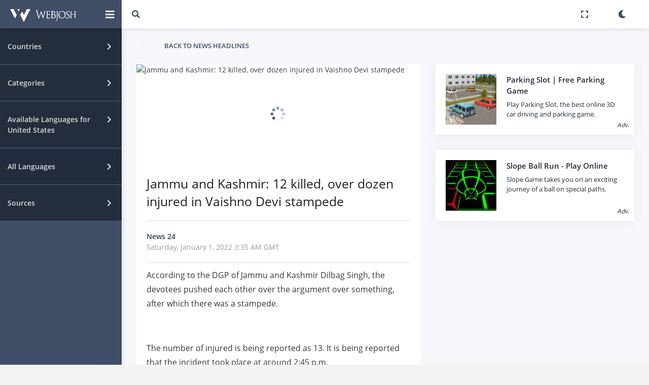

--- FILE ---
content_type: text/html; charset=UTF-8
request_url: https://www.webjosh.com/article/jammu-and-kashmir-12-killed-over-dozen-injured-in-vaishno-devi-stampede-1641008107-558
body_size: 10791
content:
<!DOCTYPE html><html lang="en"><head><script async src="https://pagead2.googlesyndication.com/pagead/js/adsbygoogle.js?client=ca-pub-5899773331225818"
     crossorigin="anonymous"></script><!-- Global site tag (gtag.js) - Google Analytics -->
<script async src="https://www.googletagmanager.com/gtag/js?id=G-GRF80K5K75"></script><script>
window.dataLayer = window.dataLayer || [];
function gtag(){dataLayer.push(arguments);}
gtag('js', new Date());
gtag('config', 'G-GRF80K5K75');</script><title>Jammu and Kashmir: 12 killed, over dozen injured in Vaishno Devi stampede</title>
<!--[if lt IE 10]>
<script src="https://oss.maxcdn.com/libs/html5shiv/3.7.0/html5shiv.js"></script>
<script src="https://oss.maxcdn.com/libs/respond.js/1.4.2/respond.min.js"></script>
<![endif]-->
<meta http-equiv="refresh" content="3600"><meta charset="utf-8"><meta name="viewport" content="width=device-width, initial-scale=1.0, user-scalable=0, minimal-ui"><meta http-equiv="X-UA-Compatible" content="IE=edge"><meta name="description" content="According to the DGP of Jammu and Kashmir Dilbag Singh, the devotees pushed each other over the argument over something, after which there was a stampede."><meta name="keywords" content="Up-to-date news, news headlines, Top breaking news from News 24"><link rel="stylesheet" type="text/css" href="/min/?g=css&ver=a71z"><link rel="image_src" href="https://media.news24online.com/static_dev/static_root/media/2022/01/01/39938d77-5628-41e3-bfa9-f66c5d5265fa.webp"><meta property="og:url" class="meta-url" content="https://www.webjosh.com/article/jammu-and-kashmir-12-killed-over-dozen-injured-in-vaishno-devi-stampede-1641008107-558"><meta property="og:type" content="website"><meta property="og:image" content="https://media.news24online.com/static_dev/static_root/media/2022/01/01/39938d77-5628-41e3-bfa9-f66c5d5265fa.webp"><meta property="og:title" content="Jammu and Kashmir: 12 killed, over dozen injured in Vaishno Devi stampede"><meta property="og:site_name" content="Webjosh"><meta property="og:description" content="According to the DGP of Jammu and Kashmir Dilbag Singh, the devotees pushed each other over the argument over something, after which there was a stampede."><meta name="twitter:image" content="https://media.news24online.com/static_dev/static_root/media/2022/01/01/39938d77-5628-41e3-bfa9-f66c5d5265fa.webp"><meta name="twitter:card" content="summary_large_image"><meta name="twitter:url" class="meta-url" content="https://www.webjosh.com/article/jammu-and-kashmir-12-killed-over-dozen-injured-in-vaishno-devi-stampede-1641008107-558"><meta name="twitter:title" content="Jammu and Kashmir: 12 killed, over dozen injured in Vaishno Devi stampede"><meta name="twitter:description" content="According to the DGP of Jammu and Kashmir Dilbag Singh, the devotees pushed each other over the argument over something, after which there was a stampede."><link rel="shortcut icon" href="https://www.webjosh.com/assets/img/favico/favicon.ico" type="image/x-icon"><link rel="icon" href="https://www.webjosh.com/assets/img/favico/favicon-16x16.png" sizes="16x16" type="image/png"><link rel="icon" href="https://www.webjosh.com/assets/img/favico/favicon-36x36.png" sizes="32x32"><link rel="icon" href="https://www.webjosh.com/assets/img/favico/favicon-48x48.png" sizes="48x48"><link rel="icon" href="https://www.webjosh.com/assets/img/favico/favicon-72x72.png" sizes="72x72"><link rel="icon" href="https://www.webjosh.com/assets/img/favico/favicon-96x96.png" sizes="96x96"><link rel="icon" href="https://www.webjosh.com/assets/img/favico/favicon-144x144.png" sizes="144x144"><link rel="apple-touch-icon" href="https://www.webjosh.com/assets/img/favico/apple-icon-152x152.png"><link rel="apple-touch-icon" sizes="180x180" href="https://www.webjosh.com/assets/img/favico/apple-icon-180x180.png"><meta property="og:logo" content="https://www.webjosh.com/assets/img/favico/favicon-192x192.png" size="192x192"><meta name="apple-mobile-web-app-capable" content="yes"><meta name="apple-mobile-web-app-status-bar-style" content="black"><script type="text/javascript">var currentpagedetails = {is_home_page:0,country_geoid: "6252001",user_country:"US"}</script></head><body class="readnewsmainpage "><div class="theme-loader"><div class="ball-scale"><div class='contain'><div class="ring"><div class="frame"></div></div><div class="ring"><div class="frame"></div></div><div class="ring"><div class="frame"></div></div><div class="ring"><div class="frame"></div></div><div class="ring"><div class="frame"></div></div><div class="ring"><div class="frame"></div></div><div class="ring"><div class="frame"></div></div><div class="ring"><div class="frame"></div></div><div class="ring"><div class="frame"></div></div><div class="ring"><div class="frame"></div></div></div></div></div><div id="pcoded" class="pcoded"><div class="settingOverlayMN settingOverlay_country md-modal md-effect-12" id="modal-country"><div class="md-content"><div class="main-body"><div class="page-wrapper"><div class="eachSettingBlock"><div class="page-header"><div class="row align-items-end"><div class="col-lg-8"><div class="page-header-title"><div class="d-inline"><h4>Primary Country (Mandatory)</h4></div></div></div></div></div><div class="page-body"><div class="row"><div class="col-sm-12"><div class="card"><div class="card-block"><div class="mnStng_container"><select class="js-example-basic-single col-sm-12 form-control form-control-primary primary_country_selector"><option data-selectcountrygeonameid='1269750' value='IN'>India</option><option data-selectcountrygeonameid='6252001' value='US' selected>United States</option><option data-selectcountrygeonameid='289688' value='QA'>Qatar</option><option data-selectcountrygeonameid='2921044' value='DE'>Germany</option><option data-selectcountrygeonameid='1814991' value='CN'>China</option><option data-selectcountrygeonameid='6251999' value='CA'>Canada</option><option data-selectcountrygeonameid='0' value='WR'>World</option></select></div></div></div></div></div></div></div><div class="eachSettingBlock"><div class="page-header"><div class="row align-items-end"><div class="col-lg-8"><div class="page-header-title"><div class="d-inline"><h4>Other Country (Optional)</h4></div></div></div></div></div><div class="page-body"><div class="row"><div class="col-sm-12"><div class="card"><div class="card-block"><div class="otherSettingContainer"><div class="row"><div class="echOSHolder echCountryID-1269750 col-sm-12 col-md-6 col-lg-6 col-xl-3"><div class="checkbox-fade fade-in-default"><label><span class="flag_selector flag-icon-background flag-icon-in"></span><input type="checkbox" data-checkboxcountrygeonameid="1269750" value="India" ><span class="cr"><i class="cr-icon fas fa-check"></i></span><span class="osc_text">India</span></label></div></div><div class="echOSHolder echCountryID-6252001 col-sm-12 col-md-6 col-lg-6 col-xl-3"><div class="checkbox-fade fade-in-default"><label><span class="flag_selector flag-icon-background flag-icon-us"></span><input type="checkbox" data-checkboxcountrygeonameid="6252001" value="United States" ><span class="cr"><i class="cr-icon fas fa-check"></i></span><span class="osc_text">United States</span></label></div></div><div class="echOSHolder echCountryID-289688 col-sm-12 col-md-6 col-lg-6 col-xl-3"><div class="checkbox-fade fade-in-default"><label><span class="flag_selector flag-icon-background flag-icon-qa"></span><input type="checkbox" data-checkboxcountrygeonameid="289688" value="Qatar" ><span class="cr"><i class="cr-icon fas fa-check"></i></span><span class="osc_text">Qatar</span></label></div></div><div class="echOSHolder echCountryID-2921044 col-sm-12 col-md-6 col-lg-6 col-xl-3"><div class="checkbox-fade fade-in-default"><label><span class="flag_selector flag-icon-background flag-icon-de"></span><input type="checkbox" data-checkboxcountrygeonameid="2921044" value="Germany" ><span class="cr"><i class="cr-icon fas fa-check"></i></span><span class="osc_text">Germany</span></label></div></div><div class="echOSHolder echCountryID-1814991 col-sm-12 col-md-6 col-lg-6 col-xl-3"><div class="checkbox-fade fade-in-default"><label><span class="flag_selector flag-icon-background flag-icon-cn"></span><input type="checkbox" data-checkboxcountrygeonameid="1814991" value="China" ><span class="cr"><i class="cr-icon fas fa-check"></i></span><span class="osc_text">China</span></label></div></div><div class="echOSHolder echCountryID-6251999 col-sm-12 col-md-6 col-lg-6 col-xl-3"><div class="checkbox-fade fade-in-default"><label><span class="flag_selector flag-icon-background flag-icon-ca"></span><input type="checkbox" data-checkboxcountrygeonameid="6251999" value="Canada" ><span class="cr"><i class="cr-icon fas fa-check"></i></span><span class="osc_text">Canada</span></label></div></div><div class="echOSHolder echCountryID-0 col-sm-12 col-md-6 col-lg-6 col-xl-3"><div class="checkbox-fade fade-in-default"><label><span class="flag_selector flag-icon-background flag-icon-wr"></span><input type="checkbox" data-checkboxcountrygeonameid="0" value="World"  checked><span class="cr"><i class="cr-icon fas fa-check"></i></span><span class="osc_text">World</span></label></div></div></div></div></div></div></div></div></div></div></div></div><div class="modal-footer"><button type="button" class="btn btn-primary waves-effect setdefaultcountries">Save changes</button><button type="button" class="btn btn-default waves-effect md-close" data-dismiss="modal">Cancel</button></div></div></div><div class="md-overlay"></div><div class="settingOverlayMN settingOverlay_language md-modal md-effect-12" id="modal-language"><div class="md-content"><div class="main-body"><div class="page-wrapper"><div class="eachSettingBlock stnglngfor_primary setlangcountryid-US" data-thiscountrygeoid="6252001"><div class="page-header"><div class="row align-items-end"><div class="col"><div class="page-header-title"><div class="d-inline"><h4><span class="flag_selector flag-icon-background flag-icon-us"></span> Set News Language for United States</h4></div></div></div></div></div><div class="page-body"><div class="row"><div class="col-sm-12"><div class="card"><div class="card-block"><div class="sub-title">Primary Language (Mandatory)</div><div class="mnStng_container"><select class="js-example-basic-single col-sm-12 form-control form-control-primary primary_lang_selector"><option data-selectlangid='1'  selected>English</option></select></div><div class="sub-title p-t-30">Other Language[s] (Optional)</div><div class="otherSettingContainer"><div class="row"><div class="f-14 p-l-15">No other language available</div></div></div></div></div></div></div></div></div><div class="eachSettingBlock stnglngfor_other setlangcountryid-WR" data-thiscountrygeoid="0"><div class="page-header"><div class="row align-items-end"><div class="col"><div class="page-header-title"><div class="d-inline"><h4><span class="flag_selector flag-icon-background flag-icon-wr"></span>Set News Language for World</h4></div></div></div></div></div><div class="page-body"><div class="row"><div class="col-sm-12"><div class="card"><div class="card-block"><div class="sub-title">Primary Language (Mandatory)</div><div class="mnStng_container"><select class="js-example-basic-single col-sm-12 form-control form-control-primary primary_lang_selector"><option data-selectlangid='1'  selected>English</option><option data-selectlangid='2' >हिन्दी</option><option data-selectlangid='3' >العربية</option><option data-selectlangid='4' >Deutsch</option><option data-selectlangid='5' >中文</option><option data-selectlangid='6' >français</option></select></div><div class="sub-title p-t-30">Other Language(s) (Optional)</div><div class="otherSettingContainer"><div class="row"><div class="echSetLangHolder echLangID-1 col-sm-12 col-md-6 col-lg-6 col-xl-3"><div class="checkbox-fade fade-in-default"><label><input type="checkbox" data-checkboxlangid="1" value=""  checked><span class="cr"><i class="cr-icon fas fa-check"></i></span><span class="osc_text">English</span></label></div></div><div class="echSetLangHolder echLangID-2 col-sm-12 col-md-6 col-lg-6 col-xl-3"><div class="checkbox-fade fade-in-default"><label><input type="checkbox" data-checkboxlangid="2" value=""  checked><span class="cr"><i class="cr-icon fas fa-check"></i></span><span class="osc_text">हिन्दी</span></label></div></div><div class="echSetLangHolder echLangID-3 col-sm-12 col-md-6 col-lg-6 col-xl-3"><div class="checkbox-fade fade-in-default"><label><input type="checkbox" data-checkboxlangid="3" value=""  checked><span class="cr"><i class="cr-icon fas fa-check"></i></span><span class="osc_text">العربية</span></label></div></div><div class="echSetLangHolder echLangID-4 col-sm-12 col-md-6 col-lg-6 col-xl-3"><div class="checkbox-fade fade-in-default"><label><input type="checkbox" data-checkboxlangid="4" value=""  checked><span class="cr"><i class="cr-icon fas fa-check"></i></span><span class="osc_text">Deutsch</span></label></div></div><div class="echSetLangHolder echLangID-5 col-sm-12 col-md-6 col-lg-6 col-xl-3"><div class="checkbox-fade fade-in-default"><label><input type="checkbox" data-checkboxlangid="5" value=""  checked><span class="cr"><i class="cr-icon fas fa-check"></i></span><span class="osc_text">中文</span></label></div></div><div class="echSetLangHolder echLangID-6 col-sm-12 col-md-6 col-lg-6 col-xl-3"><div class="checkbox-fade fade-in-default"><label><input type="checkbox" data-checkboxlangid="6" value=""  checked><span class="cr"><i class="cr-icon fas fa-check"></i></span><span class="osc_text">français</span></label></div></div></div></div></div></div></div></div></div></div></div></div><div class="modal-footer"><button type="button" class="btn btn-primary waves-effect setdefaultlanguages">Save changes</button><button type="button" class="btn btn-default waves-effect md-close" data-dismiss="modal">Close</button></div></div></div><div class="md-overlay"></div><div class="settingOverlayMN settingOverlay_source md-modal md-effect-12" id="modal-source"><div class="md-content"><div class="main-body"><div class="page-wrapper"><div class="eachSettingBlock stngsrcfor_primary setsrccountryid-US" data-thiscountrygeoid="6252001"><div class="page-header"><div class="row align-items-end"><div class="col"><div class="page-header-title"><div class="d-inline"><h4><span class="flag_selector flag-icon-background flag-icon-us"></span> Set News Source for United States</h4></div></div></div></div></div><div class="page-body"><div class="row"><div class="col-sm-12"><div class="card"><div class="card-block"><div class="sub-title">Primary Source (Mandatory)</div><div class="mnStng_container"><select class="js-example-basic-single col-sm-12 form-control form-control-primary primary_src_selector"><option data-selectsrcid='3' >CNN</option><option data-selectsrcid='4' >Fox News</option><option data-selectsrcid='6' >Al Jazeera</option><option data-selectsrcid='12' >CBSN</option><option data-selectsrcid='15' >NY Post</option><option data-selectsrcid='16' >Voice of America</option><option data-selectsrcid='21' >The New York Times</option><option data-selectsrcid='25' >HuffPost</option><option data-selectsrcid='27' >ABC News</option><option data-selectsrcid='28' >Newsy</option></select></div><div class="sub-title p-t-30">Other Source[s] (Optional)</div><div class="otherSettingContainer"><div class="row"><div class="echSetSrcHolder echSrcID-3 col-sm-12 col-md-6 col-lg-6 col-xl-3"><div class="checkbox-fade fade-in-default"><label><input type="checkbox" data-checkboxsrcid="3" value=""  checked><span class="cr"><i class="cr-icon fas fa-check"></i></span><span class="osc_text">CNN</span></label></div></div><div class="echSetSrcHolder echSrcID-4 col-sm-12 col-md-6 col-lg-6 col-xl-3"><div class="checkbox-fade fade-in-default"><label><input type="checkbox" data-checkboxsrcid="4" value=""  checked><span class="cr"><i class="cr-icon fas fa-check"></i></span><span class="osc_text">Fox News</span></label></div></div><div class="echSetSrcHolder echSrcID-6 col-sm-12 col-md-6 col-lg-6 col-xl-3"><div class="checkbox-fade fade-in-default"><label><input type="checkbox" data-checkboxsrcid="6" value=""  checked><span class="cr"><i class="cr-icon fas fa-check"></i></span><span class="osc_text">Al Jazeera</span></label></div></div><div class="echSetSrcHolder echSrcID-12 col-sm-12 col-md-6 col-lg-6 col-xl-3"><div class="checkbox-fade fade-in-default"><label><input type="checkbox" data-checkboxsrcid="12" value=""  checked><span class="cr"><i class="cr-icon fas fa-check"></i></span><span class="osc_text">CBSN</span></label></div></div><div class="echSetSrcHolder echSrcID-15 col-sm-12 col-md-6 col-lg-6 col-xl-3"><div class="checkbox-fade fade-in-default"><label><input type="checkbox" data-checkboxsrcid="15" value=""  checked><span class="cr"><i class="cr-icon fas fa-check"></i></span><span class="osc_text">NY Post</span></label></div></div><div class="echSetSrcHolder echSrcID-16 col-sm-12 col-md-6 col-lg-6 col-xl-3"><div class="checkbox-fade fade-in-default"><label><input type="checkbox" data-checkboxsrcid="16" value=""  checked><span class="cr"><i class="cr-icon fas fa-check"></i></span><span class="osc_text">Voice of America</span></label></div></div><div class="echSetSrcHolder echSrcID-21 col-sm-12 col-md-6 col-lg-6 col-xl-3"><div class="checkbox-fade fade-in-default"><label><input type="checkbox" data-checkboxsrcid="21" value=""  checked><span class="cr"><i class="cr-icon fas fa-check"></i></span><span class="osc_text">The New York Times</span></label></div></div><div class="echSetSrcHolder echSrcID-25 col-sm-12 col-md-6 col-lg-6 col-xl-3"><div class="checkbox-fade fade-in-default"><label><input type="checkbox" data-checkboxsrcid="25" value=""  checked><span class="cr"><i class="cr-icon fas fa-check"></i></span><span class="osc_text">HuffPost</span></label></div></div><div class="echSetSrcHolder echSrcID-27 col-sm-12 col-md-6 col-lg-6 col-xl-3"><div class="checkbox-fade fade-in-default"><label><input type="checkbox" data-checkboxsrcid="27" value=""  checked><span class="cr"><i class="cr-icon fas fa-check"></i></span><span class="osc_text">ABC News</span></label></div></div><div class="echSetSrcHolder echSrcID-28 col-sm-12 col-md-6 col-lg-6 col-xl-3"><div class="checkbox-fade fade-in-default"><label><input type="checkbox" data-checkboxsrcid="28" value=""  checked><span class="cr"><i class="cr-icon fas fa-check"></i></span><span class="osc_text">Newsy</span></label></div></div></div></div></div></div></div></div></div></div><div class="eachSettingBlock stngsrcfor_other setsrccountryid-WR" data-thiscountrygeoid="0"><div class="page-header"><div class="row align-items-end"><div class="col"><div class="page-header-title"><div class="d-inline"><h4><span class="flag_selector flag-icon-background flag-icon-wr"></span>Set News Source for World</h4></div></div></div></div></div><div class="page-body"><div class="row"><div class="col-sm-12"><div class="card"><div class="card-block"><div class="sub-title">Primary Source (Mandatory)</div><div class="mnStng_container"><select class="js-example-basic-single col-sm-12 form-control form-control-primary primary_src_selector"><option data-selectsrcid='1' >AajTak</option><option data-selectsrcid='2' >NDTV India</option><option data-selectsrcid='3' >CNN</option><option data-selectsrcid='4' >Fox News</option><option data-selectsrcid='5' >The Hindu</option><option data-selectsrcid='6' >Al Jazeera</option><option data-selectsrcid='7' >Al Jazeera</option><option data-selectsrcid='8' >India Today</option><option data-selectsrcid='9' >Zee News</option><option data-selectsrcid='10' >Al Arab</option><option data-selectsrcid='11' >The Peninsula</option><option data-selectsrcid='12' >CBSN</option><option data-selectsrcid='13' >Gulf Times</option><option data-selectsrcid='14' >NDTV</option><option data-selectsrcid='15' >NY Post</option><option data-selectsrcid='16' >Voice of America</option><option data-selectsrcid='17' >BBC</option><option data-selectsrcid='18' >Al Sharq</option><option data-selectsrcid='19' >Qatar Tribune</option><option data-selectsrcid='20' >The Wire</option><option data-selectsrcid='21' >The New York Times</option><option data-selectsrcid='22' >News18</option><option data-selectsrcid='23' >Al Raya</option><option data-selectsrcid='24' >News 24</option><option data-selectsrcid='25' >HuffPost</option><option data-selectsrcid='26' >The Quint</option><option data-selectsrcid='27' >ABC News</option><option data-selectsrcid='28' >Newsy</option><option data-selectsrcid='29' >ABP News</option><option data-selectsrcid='30' >DW</option><option data-selectsrcid='31' >ZDF</option><option data-selectsrcid='32' >ProSieben</option><option data-selectsrcid='33' >RTL</option><option data-selectsrcid='34' >n-tv</option><option data-selectsrcid='35' >Zee News</option><option data-selectsrcid='36' >Lusail</option><option data-selectsrcid='37' >China Daily</option><option data-selectsrcid='39' >BBC</option><option data-selectsrcid='40' >The New York Times</option><option data-selectsrcid='41' >Voice of America</option><option data-selectsrcid='42' >Beijing Daily</option><option data-selectsrcid='43' >The Epoch Times</option><option data-selectsrcid='44' >Die Welt</option><option data-selectsrcid='45' >Ta Kung Pao</option><option data-selectsrcid='46' >Süddeutsche Zeitung</option><option data-selectsrcid='47' >Frankfurter Rundschau</option><option data-selectsrcid='48' >Xinmin Evening News</option><option data-selectsrcid='50' >News 24</option><option data-selectsrcid='51' >CBC</option><option data-selectsrcid='52' >Radio-Canada</option><option data-selectsrcid='53' >CTV</option><option data-selectsrcid='54' >TVA Nouvelles</option><option data-selectsrcid='55' >Le Journal de Montréal</option><option data-selectsrcid='56' >Global News</option><option data-selectsrcid='57' >BNN Bloomberg</option><option data-selectsrcid='58' >Métro</option></select></div><div class="sub-title p-t-30">Other Source(s) (Optional)</div><div class="otherSettingContainer"><div class="row"><div class="echSetSrcHolder echSrcID-1 col-sm-12 col-md-6 col-lg-6 col-xl-3"><div class="checkbox-fade fade-in-default"><label><input type="checkbox" data-checkboxsrcid="1" value=""  checked><span class="cr"><i class="cr-icon fas fa-check"></i></span><span class="osc_text">AajTak</span></label></div></div><div class="echSetSrcHolder echSrcID-2 col-sm-12 col-md-6 col-lg-6 col-xl-3"><div class="checkbox-fade fade-in-default"><label><input type="checkbox" data-checkboxsrcid="2" value=""  checked><span class="cr"><i class="cr-icon fas fa-check"></i></span><span class="osc_text">NDTV India</span></label></div></div><div class="echSetSrcHolder echSrcID-3 col-sm-12 col-md-6 col-lg-6 col-xl-3"><div class="checkbox-fade fade-in-default"><label><input type="checkbox" data-checkboxsrcid="3" value=""  checked><span class="cr"><i class="cr-icon fas fa-check"></i></span><span class="osc_text">CNN</span></label></div></div><div class="echSetSrcHolder echSrcID-4 col-sm-12 col-md-6 col-lg-6 col-xl-3"><div class="checkbox-fade fade-in-default"><label><input type="checkbox" data-checkboxsrcid="4" value=""  checked><span class="cr"><i class="cr-icon fas fa-check"></i></span><span class="osc_text">Fox News</span></label></div></div><div class="echSetSrcHolder echSrcID-5 col-sm-12 col-md-6 col-lg-6 col-xl-3"><div class="checkbox-fade fade-in-default"><label><input type="checkbox" data-checkboxsrcid="5" value=""  checked><span class="cr"><i class="cr-icon fas fa-check"></i></span><span class="osc_text">The Hindu</span></label></div></div><div class="echSetSrcHolder echSrcID-6 col-sm-12 col-md-6 col-lg-6 col-xl-3"><div class="checkbox-fade fade-in-default"><label><input type="checkbox" data-checkboxsrcid="6" value=""  checked><span class="cr"><i class="cr-icon fas fa-check"></i></span><span class="osc_text">Al Jazeera</span></label></div></div><div class="echSetSrcHolder echSrcID-7 col-sm-12 col-md-6 col-lg-6 col-xl-3"><div class="checkbox-fade fade-in-default"><label><input type="checkbox" data-checkboxsrcid="7" value=""  checked><span class="cr"><i class="cr-icon fas fa-check"></i></span><span class="osc_text">Al Jazeera</span></label></div></div><div class="echSetSrcHolder echSrcID-8 col-sm-12 col-md-6 col-lg-6 col-xl-3"><div class="checkbox-fade fade-in-default"><label><input type="checkbox" data-checkboxsrcid="8" value=""  checked><span class="cr"><i class="cr-icon fas fa-check"></i></span><span class="osc_text">India Today</span></label></div></div><div class="echSetSrcHolder echSrcID-9 col-sm-12 col-md-6 col-lg-6 col-xl-3"><div class="checkbox-fade fade-in-default"><label><input type="checkbox" data-checkboxsrcid="9" value=""  checked><span class="cr"><i class="cr-icon fas fa-check"></i></span><span class="osc_text">Zee News</span></label></div></div><div class="echSetSrcHolder echSrcID-10 col-sm-12 col-md-6 col-lg-6 col-xl-3"><div class="checkbox-fade fade-in-default"><label><input type="checkbox" data-checkboxsrcid="10" value=""  checked><span class="cr"><i class="cr-icon fas fa-check"></i></span><span class="osc_text">Al Arab</span></label></div></div><div class="echSetSrcHolder echSrcID-11 col-sm-12 col-md-6 col-lg-6 col-xl-3"><div class="checkbox-fade fade-in-default"><label><input type="checkbox" data-checkboxsrcid="11" value=""  checked><span class="cr"><i class="cr-icon fas fa-check"></i></span><span class="osc_text">The Peninsula</span></label></div></div><div class="echSetSrcHolder echSrcID-12 col-sm-12 col-md-6 col-lg-6 col-xl-3"><div class="checkbox-fade fade-in-default"><label><input type="checkbox" data-checkboxsrcid="12" value=""  checked><span class="cr"><i class="cr-icon fas fa-check"></i></span><span class="osc_text">CBSN</span></label></div></div><div class="echSetSrcHolder echSrcID-13 col-sm-12 col-md-6 col-lg-6 col-xl-3"><div class="checkbox-fade fade-in-default"><label><input type="checkbox" data-checkboxsrcid="13" value=""  checked><span class="cr"><i class="cr-icon fas fa-check"></i></span><span class="osc_text">Gulf Times</span></label></div></div><div class="echSetSrcHolder echSrcID-14 col-sm-12 col-md-6 col-lg-6 col-xl-3"><div class="checkbox-fade fade-in-default"><label><input type="checkbox" data-checkboxsrcid="14" value=""  checked><span class="cr"><i class="cr-icon fas fa-check"></i></span><span class="osc_text">NDTV</span></label></div></div><div class="echSetSrcHolder echSrcID-15 col-sm-12 col-md-6 col-lg-6 col-xl-3"><div class="checkbox-fade fade-in-default"><label><input type="checkbox" data-checkboxsrcid="15" value=""  checked><span class="cr"><i class="cr-icon fas fa-check"></i></span><span class="osc_text">NY Post</span></label></div></div><div class="echSetSrcHolder echSrcID-16 col-sm-12 col-md-6 col-lg-6 col-xl-3"><div class="checkbox-fade fade-in-default"><label><input type="checkbox" data-checkboxsrcid="16" value=""  checked><span class="cr"><i class="cr-icon fas fa-check"></i></span><span class="osc_text">Voice of America</span></label></div></div><div class="echSetSrcHolder echSrcID-17 col-sm-12 col-md-6 col-lg-6 col-xl-3"><div class="checkbox-fade fade-in-default"><label><input type="checkbox" data-checkboxsrcid="17" value=""  checked><span class="cr"><i class="cr-icon fas fa-check"></i></span><span class="osc_text">BBC</span></label></div></div><div class="echSetSrcHolder echSrcID-18 col-sm-12 col-md-6 col-lg-6 col-xl-3"><div class="checkbox-fade fade-in-default"><label><input type="checkbox" data-checkboxsrcid="18" value=""  checked><span class="cr"><i class="cr-icon fas fa-check"></i></span><span class="osc_text">Al Sharq</span></label></div></div><div class="echSetSrcHolder echSrcID-19 col-sm-12 col-md-6 col-lg-6 col-xl-3"><div class="checkbox-fade fade-in-default"><label><input type="checkbox" data-checkboxsrcid="19" value=""  checked><span class="cr"><i class="cr-icon fas fa-check"></i></span><span class="osc_text">Qatar Tribune</span></label></div></div><div class="echSetSrcHolder echSrcID-20 col-sm-12 col-md-6 col-lg-6 col-xl-3"><div class="checkbox-fade fade-in-default"><label><input type="checkbox" data-checkboxsrcid="20" value=""  checked><span class="cr"><i class="cr-icon fas fa-check"></i></span><span class="osc_text">The Wire</span></label></div></div><div class="echSetSrcHolder echSrcID-21 col-sm-12 col-md-6 col-lg-6 col-xl-3"><div class="checkbox-fade fade-in-default"><label><input type="checkbox" data-checkboxsrcid="21" value=""  checked><span class="cr"><i class="cr-icon fas fa-check"></i></span><span class="osc_text">The New York Times</span></label></div></div><div class="echSetSrcHolder echSrcID-22 col-sm-12 col-md-6 col-lg-6 col-xl-3"><div class="checkbox-fade fade-in-default"><label><input type="checkbox" data-checkboxsrcid="22" value=""  checked><span class="cr"><i class="cr-icon fas fa-check"></i></span><span class="osc_text">News18</span></label></div></div><div class="echSetSrcHolder echSrcID-23 col-sm-12 col-md-6 col-lg-6 col-xl-3"><div class="checkbox-fade fade-in-default"><label><input type="checkbox" data-checkboxsrcid="23" value=""  checked><span class="cr"><i class="cr-icon fas fa-check"></i></span><span class="osc_text">Al Raya</span></label></div></div><div class="echSetSrcHolder echSrcID-24 col-sm-12 col-md-6 col-lg-6 col-xl-3"><div class="checkbox-fade fade-in-default"><label><input type="checkbox" data-checkboxsrcid="24" value=""  checked><span class="cr"><i class="cr-icon fas fa-check"></i></span><span class="osc_text">News 24</span></label></div></div><div class="echSetSrcHolder echSrcID-25 col-sm-12 col-md-6 col-lg-6 col-xl-3"><div class="checkbox-fade fade-in-default"><label><input type="checkbox" data-checkboxsrcid="25" value=""  checked><span class="cr"><i class="cr-icon fas fa-check"></i></span><span class="osc_text">HuffPost</span></label></div></div><div class="echSetSrcHolder echSrcID-26 col-sm-12 col-md-6 col-lg-6 col-xl-3"><div class="checkbox-fade fade-in-default"><label><input type="checkbox" data-checkboxsrcid="26" value=""  checked><span class="cr"><i class="cr-icon fas fa-check"></i></span><span class="osc_text">The Quint</span></label></div></div><div class="echSetSrcHolder echSrcID-27 col-sm-12 col-md-6 col-lg-6 col-xl-3"><div class="checkbox-fade fade-in-default"><label><input type="checkbox" data-checkboxsrcid="27" value=""  checked><span class="cr"><i class="cr-icon fas fa-check"></i></span><span class="osc_text">ABC News</span></label></div></div><div class="echSetSrcHolder echSrcID-28 col-sm-12 col-md-6 col-lg-6 col-xl-3"><div class="checkbox-fade fade-in-default"><label><input type="checkbox" data-checkboxsrcid="28" value=""  checked><span class="cr"><i class="cr-icon fas fa-check"></i></span><span class="osc_text">Newsy</span></label></div></div><div class="echSetSrcHolder echSrcID-29 col-sm-12 col-md-6 col-lg-6 col-xl-3"><div class="checkbox-fade fade-in-default"><label><input type="checkbox" data-checkboxsrcid="29" value=""  checked><span class="cr"><i class="cr-icon fas fa-check"></i></span><span class="osc_text">ABP News</span></label></div></div><div class="echSetSrcHolder echSrcID-30 col-sm-12 col-md-6 col-lg-6 col-xl-3"><div class="checkbox-fade fade-in-default"><label><input type="checkbox" data-checkboxsrcid="30" value=""  checked><span class="cr"><i class="cr-icon fas fa-check"></i></span><span class="osc_text">DW</span></label></div></div><div class="echSetSrcHolder echSrcID-31 col-sm-12 col-md-6 col-lg-6 col-xl-3"><div class="checkbox-fade fade-in-default"><label><input type="checkbox" data-checkboxsrcid="31" value=""  checked><span class="cr"><i class="cr-icon fas fa-check"></i></span><span class="osc_text">ZDF</span></label></div></div><div class="echSetSrcHolder echSrcID-32 col-sm-12 col-md-6 col-lg-6 col-xl-3"><div class="checkbox-fade fade-in-default"><label><input type="checkbox" data-checkboxsrcid="32" value=""  checked><span class="cr"><i class="cr-icon fas fa-check"></i></span><span class="osc_text">ProSieben</span></label></div></div><div class="echSetSrcHolder echSrcID-33 col-sm-12 col-md-6 col-lg-6 col-xl-3"><div class="checkbox-fade fade-in-default"><label><input type="checkbox" data-checkboxsrcid="33" value=""  checked><span class="cr"><i class="cr-icon fas fa-check"></i></span><span class="osc_text">RTL</span></label></div></div><div class="echSetSrcHolder echSrcID-34 col-sm-12 col-md-6 col-lg-6 col-xl-3"><div class="checkbox-fade fade-in-default"><label><input type="checkbox" data-checkboxsrcid="34" value=""  checked><span class="cr"><i class="cr-icon fas fa-check"></i></span><span class="osc_text">n-tv</span></label></div></div><div class="echSetSrcHolder echSrcID-35 col-sm-12 col-md-6 col-lg-6 col-xl-3"><div class="checkbox-fade fade-in-default"><label><input type="checkbox" data-checkboxsrcid="35" value=""  checked><span class="cr"><i class="cr-icon fas fa-check"></i></span><span class="osc_text">Zee News</span></label></div></div><div class="echSetSrcHolder echSrcID-36 col-sm-12 col-md-6 col-lg-6 col-xl-3"><div class="checkbox-fade fade-in-default"><label><input type="checkbox" data-checkboxsrcid="36" value=""  checked><span class="cr"><i class="cr-icon fas fa-check"></i></span><span class="osc_text">Lusail</span></label></div></div><div class="echSetSrcHolder echSrcID-37 col-sm-12 col-md-6 col-lg-6 col-xl-3"><div class="checkbox-fade fade-in-default"><label><input type="checkbox" data-checkboxsrcid="37" value=""  checked><span class="cr"><i class="cr-icon fas fa-check"></i></span><span class="osc_text">China Daily</span></label></div></div><div class="echSetSrcHolder echSrcID-39 col-sm-12 col-md-6 col-lg-6 col-xl-3"><div class="checkbox-fade fade-in-default"><label><input type="checkbox" data-checkboxsrcid="39" value=""  checked><span class="cr"><i class="cr-icon fas fa-check"></i></span><span class="osc_text">BBC</span></label></div></div><div class="echSetSrcHolder echSrcID-40 col-sm-12 col-md-6 col-lg-6 col-xl-3"><div class="checkbox-fade fade-in-default"><label><input type="checkbox" data-checkboxsrcid="40" value=""  checked><span class="cr"><i class="cr-icon fas fa-check"></i></span><span class="osc_text">The New York Times</span></label></div></div><div class="echSetSrcHolder echSrcID-41 col-sm-12 col-md-6 col-lg-6 col-xl-3"><div class="checkbox-fade fade-in-default"><label><input type="checkbox" data-checkboxsrcid="41" value=""  checked><span class="cr"><i class="cr-icon fas fa-check"></i></span><span class="osc_text">Voice of America</span></label></div></div><div class="echSetSrcHolder echSrcID-42 col-sm-12 col-md-6 col-lg-6 col-xl-3"><div class="checkbox-fade fade-in-default"><label><input type="checkbox" data-checkboxsrcid="42" value=""  checked><span class="cr"><i class="cr-icon fas fa-check"></i></span><span class="osc_text">Beijing Daily</span></label></div></div><div class="echSetSrcHolder echSrcID-43 col-sm-12 col-md-6 col-lg-6 col-xl-3"><div class="checkbox-fade fade-in-default"><label><input type="checkbox" data-checkboxsrcid="43" value=""  checked><span class="cr"><i class="cr-icon fas fa-check"></i></span><span class="osc_text">The Epoch Times</span></label></div></div><div class="echSetSrcHolder echSrcID-44 col-sm-12 col-md-6 col-lg-6 col-xl-3"><div class="checkbox-fade fade-in-default"><label><input type="checkbox" data-checkboxsrcid="44" value=""  checked><span class="cr"><i class="cr-icon fas fa-check"></i></span><span class="osc_text">Die Welt</span></label></div></div><div class="echSetSrcHolder echSrcID-45 col-sm-12 col-md-6 col-lg-6 col-xl-3"><div class="checkbox-fade fade-in-default"><label><input type="checkbox" data-checkboxsrcid="45" value=""  checked><span class="cr"><i class="cr-icon fas fa-check"></i></span><span class="osc_text">Ta Kung Pao</span></label></div></div><div class="echSetSrcHolder echSrcID-46 col-sm-12 col-md-6 col-lg-6 col-xl-3"><div class="checkbox-fade fade-in-default"><label><input type="checkbox" data-checkboxsrcid="46" value=""  checked><span class="cr"><i class="cr-icon fas fa-check"></i></span><span class="osc_text">Süddeutsche Zeitung</span></label></div></div><div class="echSetSrcHolder echSrcID-47 col-sm-12 col-md-6 col-lg-6 col-xl-3"><div class="checkbox-fade fade-in-default"><label><input type="checkbox" data-checkboxsrcid="47" value=""  checked><span class="cr"><i class="cr-icon fas fa-check"></i></span><span class="osc_text">Frankfurter Rundschau</span></label></div></div><div class="echSetSrcHolder echSrcID-48 col-sm-12 col-md-6 col-lg-6 col-xl-3"><div class="checkbox-fade fade-in-default"><label><input type="checkbox" data-checkboxsrcid="48" value=""  checked><span class="cr"><i class="cr-icon fas fa-check"></i></span><span class="osc_text">Xinmin Evening News</span></label></div></div><div class="echSetSrcHolder echSrcID-50 col-sm-12 col-md-6 col-lg-6 col-xl-3"><div class="checkbox-fade fade-in-default"><label><input type="checkbox" data-checkboxsrcid="50" value=""  checked><span class="cr"><i class="cr-icon fas fa-check"></i></span><span class="osc_text">News 24</span></label></div></div><div class="echSetSrcHolder echSrcID-51 col-sm-12 col-md-6 col-lg-6 col-xl-3"><div class="checkbox-fade fade-in-default"><label><input type="checkbox" data-checkboxsrcid="51" value=""  checked><span class="cr"><i class="cr-icon fas fa-check"></i></span><span class="osc_text">CBC</span></label></div></div><div class="echSetSrcHolder echSrcID-52 col-sm-12 col-md-6 col-lg-6 col-xl-3"><div class="checkbox-fade fade-in-default"><label><input type="checkbox" data-checkboxsrcid="52" value=""  checked><span class="cr"><i class="cr-icon fas fa-check"></i></span><span class="osc_text">Radio-Canada</span></label></div></div><div class="echSetSrcHolder echSrcID-53 col-sm-12 col-md-6 col-lg-6 col-xl-3"><div class="checkbox-fade fade-in-default"><label><input type="checkbox" data-checkboxsrcid="53" value=""  checked><span class="cr"><i class="cr-icon fas fa-check"></i></span><span class="osc_text">CTV</span></label></div></div><div class="echSetSrcHolder echSrcID-54 col-sm-12 col-md-6 col-lg-6 col-xl-3"><div class="checkbox-fade fade-in-default"><label><input type="checkbox" data-checkboxsrcid="54" value=""  checked><span class="cr"><i class="cr-icon fas fa-check"></i></span><span class="osc_text">TVA Nouvelles</span></label></div></div><div class="echSetSrcHolder echSrcID-55 col-sm-12 col-md-6 col-lg-6 col-xl-3"><div class="checkbox-fade fade-in-default"><label><input type="checkbox" data-checkboxsrcid="55" value=""  checked><span class="cr"><i class="cr-icon fas fa-check"></i></span><span class="osc_text">Le Journal de Montréal</span></label></div></div><div class="echSetSrcHolder echSrcID-56 col-sm-12 col-md-6 col-lg-6 col-xl-3"><div class="checkbox-fade fade-in-default"><label><input type="checkbox" data-checkboxsrcid="56" value=""  checked><span class="cr"><i class="cr-icon fas fa-check"></i></span><span class="osc_text">Global News</span></label></div></div><div class="echSetSrcHolder echSrcID-57 col-sm-12 col-md-6 col-lg-6 col-xl-3"><div class="checkbox-fade fade-in-default"><label><input type="checkbox" data-checkboxsrcid="57" value=""  checked><span class="cr"><i class="cr-icon fas fa-check"></i></span><span class="osc_text">BNN Bloomberg</span></label></div></div><div class="echSetSrcHolder echSrcID-58 col-sm-12 col-md-6 col-lg-6 col-xl-3"><div class="checkbox-fade fade-in-default"><label><input type="checkbox" data-checkboxsrcid="58" value=""  checked><span class="cr"><i class="cr-icon fas fa-check"></i></span><span class="osc_text">Métro</span></label></div></div></div></div></div></div></div></div></div></div></div></div><div class="modal-footer"><button type="button" class="btn btn-primary waves-effect setdefaultsources">Save changes</button><button type="button" class="btn btn-default waves-effect md-close" data-dismiss="modal">Close</button></div></div></div><div class="md-overlay"></div><div class="pcoded-overlay-box"></div><div class="pcoded-container navbar-wrapper"><header class="navbar header-navbar pcoded-header"><div class="navbar-wrapper"><div class="navbar-logo"><a class="mobile-menu" id="mobile-collapse" href="javascript:void(0);"><i class="fas fa-bars"></i></a><a href="/" class="wj-logo-header"><span class="img-fluid wj-logo-logo wj-logologo-white"><svg version="1.0" xmlns="http://www.w3.org/2000/svg" viewBox="0 0 3700 2400" preserveAspectRatio="xMidYMid meet"><g id="layer101" stroke="none"><path d="M873 1728 c-11 -14 -863 -1714 -863 -1723 0 -3 143 -5 318 -5 l317 0 278 555 277 555 -158 316 c-122 243 -161 313 -169 302z"/></g><g id="layer102" stroke="none"><path d="M2179 1747 l-324 -647 155 -311 c85 -171 158 -313 162 -315 4 -3 80 140 169 318 l162 323 278 -558 279 -557 315 0 c173 0 315 2 315 3 0 2 -267 541 -594 1198 l-594 1193 -323 -647z"/></g><g id="layer103" stroke="none"><path d="M2179 1748 l-324 -648 158 -316 c87 -174 162 -313 166 -308 5 5 152 293 327 641 l319 632 -161 323 -161 323 -324 -647z"/><path d="M1415 220 c-58 -115 -105 -212 -105 -215 0 -3 99 -5 220 -5 l220 0 -107 215 c-59 118 -111 215 -115 215 -5 0 -55 -94 -113 -210z"/></g></svg></span><span class="img-fluid wj-logo-text wj-logotext-white"><svg version="1.0" xmlns="http://www.w3.org/2000/svg" viewBox="0 0 523 146" preserveAspectRatio="xMidYMid meet"><g id="logotext_w" transform="translate(0.000000,146.000000) scale(0.100000,-0.100000)" stroke="none"><path d="M102 1453 c-92 -4 -119 -15 -62 -26 16 -4 35 -15 41 -25 6 -10 82 -256 168 -547 86 -291 161 -530 168 -532 20 -7 40 44 167 419 l122 359 130 -352 c116 -317 142 -374 161 -356 3 3 52 165 109 359 163 553 158 540 216 552 56 11 22 18 -106 19 -95 2 -126 -1 -126 -10 0 -7 9 -13 19 -13 35 0 51 -12 51 -37 0 -23 -156 -643 -164 -650 -2 -2 -60 153 -129 344 -70 190 -131 351 -137 357 -7 7 -13 7 -20 0 -5 -5 -66 -182 -134 -393 -68 -210 -126 -384 -128 -386 -4 -4 -164 565 -211 751 -27 103 -29 124 -18 138 7 9 22 16 32 16 11 0 19 5 19 10 0 6 -17 9 -37 8 -21 -1 -80 -4 -131 -5z"/></g><g id="logotext_e" transform="translate(0.000000,146.000000) scale(0.100000,-0.100000)" stroke="none"><path d="M1627 1333 l-219 -3 32 -37 32 -36 -4 -396 c-4 -413 -8 -448 -48 -458 -57 -15 5 -19 248 -16 l267 3 7 37 c10 54 10 133 0 133 -5 0 -14 -17 -20 -38 -20 -66 -40 -76 -157 -80 -127 -5 -169 6 -184 50 -6 17 -11 105 -11 199 l0 169 125 0 c120 0 127 -1 150 -25 14 -13 25 -31 25 -40 0 -8 4 -15 9 -15 9 0 25 169 17 178 -3 3 -14 -2 -24 -11 -14 -13 -46 -17 -157 -19 l-140 -3 -3 178 -2 177 104 0 c120 0 147 -9 172 -56 28 -52 37 -41 29 34 -7 69 -11 84 -23 80 -4 -2 -105 -4 -225 -5z"/></g><g id="logotext_b" transform="translate(0.000000,146.000000) scale(0.100000,-0.100000)" stroke="none"><path d="M2007 1333 c-12 -11 -8 -25 6 -20 6 2 24 -2 39 -9 l27 -14 3 -362 c4 -485 2 -500 -56 -521 -31 -11 17 -16 199 -19 l200 -3 53 29 c188 104 186 380 -3 487 l-55 31 34 38 c71 78 92 164 62 245 -38 99 -109 125 -341 125 -89 0 -165 -3 -168 -7z m348 -72 c89 -49 103 -252 22 -306 -19 -12 -44 -15 -103 -13 l-79 3 -3 160 c-1 87 0 165 3 173 7 19 118 7 160 -17z m-31 -378 c64 -6 72 -9 107 -45 77 -79 106 -245 56 -319 -46 -68 -141 -97 -228 -68 -70 24 -69 21 -69 241 l0 198 33 0 c17 0 63 -3 101 -7z"/></g><g id="logotext_j" transform="translate(0.000000,146.000000) scale(0.100000,-0.100000)" stroke="none"><path d="M4137 1330 c-133 -34 -205 -135 -179 -251 17 -71 59 -127 159 -211 161 -135 190 -165 203 -214 23 -81 -14 -155 -95 -193 -112 -53 -228 -1 -256 114 -18 76 -18 77 -27 71 -13 -8 -23 -195 -12 -216 15 -28 77 -44 175 -45 126 0 178 17 242 81 59 59 78 111 69 188 -10 87 -73 167 -225 289 -119 94 -167 164 -156 226 9 51 29 78 75 101 105 53 234 -7 256 -119 11 -52 29 -30 29 35 -1 82 -12 131 -33 139 -29 11 -185 15 -225 5z"/></g><g id="logotext_o" transform="translate(0.000000,146.000000) scale(0.100000,-0.100000)" stroke="none"><path d="M2700 1320 c18 -5 40 -16 47 -26 10 -14 13 -119 13 -493 -1 -262 -5 -509 -9 -549 -10 -80 -31 -119 -109 -200 -24 -24 -41 -46 -39 -49 10 -10 72 31 119 78 28 28 63 78 81 117 l32 67 5 506 c5 544 5 539 57 539 14 0 21 4 18 10 -4 6 -56 10 -128 9 -86 -1 -112 -3 -87 -9z"/></g><g id="logotext_s" transform="translate(0.000000,146.000000) scale(0.100000,-0.100000)" stroke="none"><path d="M3304 1315 c-137 -30 -240 -113 -303 -245 -32 -67 -36 -85 -39 -174 -7 -163 29 -276 118 -370 133 -141 365 -175 557 -81 116 57 205 176 234 313 17 85 7 243 -21 317 -32 84 -132 183 -215 214 -111 42 -220 50 -331 26z m265 -85 c123 -57 181 -146 202 -310 25 -206 -61 -381 -217 -440 -50 -19 -73 -21 -149 -18 -107 6 -151 25 -212 91 -88 96 -127 215 -121 377 3 93 6 110 31 152 45 78 120 141 206 174 63 24 175 13 260 -26z"/></g><g id="logotext_h" transform="translate(0.000000,146.000000) scale(0.100000,-0.100000)" stroke="none"><path d="M4970 1320 c0 -5 9 -10 20 -10 11 0 29 -9 40 -20 18 -18 20 -33 20 -195 l0 -175 -210 0 -210 0 0 148 c1 152 8 182 44 182 9 0 16 3 16 8 0 9 -217 8 -227 -1 -3 -4 3 -7 15 -7 12 0 31 -9 42 -20 19 -19 20 -33 19 -382 -1 -200 -4 -376 -8 -393 -3 -18 -15 -34 -29 -40 -44 -19 -20 -25 96 -24 64 1 105 4 90 6 -50 8 -53 20 -56 250 l-4 213 211 0 211 0 0 -167 c0 -93 -3 -178 -6 -191 -4 -12 -17 -25 -30 -28 -56 -14 -16 -24 94 -23 64 1 105 4 90 6 -53 8 -53 6 -56 424 -3 408 -2 422 41 439 15 6 -17 9 -95 9 -73 1 -118 -3 -118 -9z"/></g></svg></span></a><a class="mobile-options"><i class="fas fa-ellipsis-h" ></i></a></div><div class="navbar-container container-fluid"><ul class="nav-left"><li class="header-search"><div class="main-search morphsearch-search"><div class="input-group"><span class="input-group-addon search-close"><i class="fas fa-times"></i></span><form action="/search.php" method="get" role="search" class="clearfix"><input autocomplete="off" name="q" placeholder="search news" type="text" class="form-control"><button type="submit" class="gosearch"><i class="fas fa-search"></i></button></form><span class="input-group-addon search-btn"><i class="fas fa-search"></i></span></div></div></li></ul><ul class="nav-right"><li class="fullscreenmode"><a href="javascript:void(0);" onclick="javascript:toggleFullScreen()"><i class="full-screen fas fa-expand"></i></a></li><li class="websiteMode"><a href="javascript:void(0);"><i class="fas"></i></a></li></ul></div></div></header><div class="pcoded-main-container"><div class="pcoded-wrapper"><nav class="pcoded-navbar"><div class="pcoded-inner-navbar main-menu">

<div class="optheading-nooverlay optheading-sarfaraj">
<ul class="pcoded-item pcoded-left-item otherthentopic" item-border="true" item-border-style="solid" subitem-border="true">
<li class="pcoded-hasmenu" dropdown-icon="style1" subitem-icon="style1">
<a href="javascript:void(0)"><span class="mnuTxtStyl">Countries</span></a>
<ul class="pcoded-submenu submenuflex"><li class="sbcntry-in"><a href="/news/india/"><span class="flag_selector flag-icon-background flag-icon-in"></span><span class="flag_text">India</span></a></li><li class="sbcntry-us"><a href="/news/united-states/"><span class="flag_selector flag-icon-background flag-icon-us"></span><span class="flag_text">United States</span></a></li><li class="sbcntry-qa"><a href="/news/qatar/"><span class="flag_selector flag-icon-background flag-icon-qa"></span><span class="flag_text">Qatar</span></a></li><li class="sbcntry-de"><a href="/news/germany/"><span class="flag_selector flag-icon-background flag-icon-de"></span><span class="flag_text">Germany</span></a></li><li class="sbcntry-cn"><a href="/news/china/"><span class="flag_selector flag-icon-background flag-icon-cn"></span><span class="flag_text">China</span></a></li><li class="sbcntry-ca"><a href="/news/canada/"><span class="flag_selector flag-icon-background flag-icon-ca"></span><span class="flag_text">Canada</span></a></li><li class="sbcntry-wr"><a href="/news/world/"><span class="flag_selector flag-icon-background flag-icon-wr"></span><span class="flag_text">World</span></a></li></ul>
</li>
</ul>
</div>

<div class="optheading-nooverlay optheading-sarfaraj">
<ul class="pcoded-item pcoded-left-item otherthentopic" item-border="true" item-border-style="solid" subitem-border="true">
<li class="pcoded-hasmenu" dropdown-icon="style1" subitem-icon="style1">
<a href="javascript:void(0)"><span class="mnuTxtStyl">Categories</span></a>
<ul class="pcoded-submenu submenuflex">
<li class="ech_lft_pnl_cat echlftpnlcat_national">
<a href="/news/united-states/national/">
<span class="pcoded-micon"><i class="fntasm"></i></span>
<span class="pcoded-mtext">National</span>
</a>
</li><li class="ech_lft_pnl_cat echlftpnlcat_international">
<a href="/news/united-states/international/">
<span class="pcoded-micon"><i class="fntasm"></i></span>
<span class="pcoded-mtext">International</span>
</a>
</li><li class="ech_lft_pnl_cat echlftpnlcat_business">
<a href="/news/united-states/business/">
<span class="pcoded-micon"><i class="fntasm"></i></span>
<span class="pcoded-mtext">Business</span>
</a>
</li><li class="ech_lft_pnl_cat echlftpnlcat_entertainment">
<a href="/news/united-states/entertainment/">
<span class="pcoded-micon"><i class="fntasm"></i></span>
<span class="pcoded-mtext">Entertainment</span>
</a>
</li><li class="ech_lft_pnl_cat echlftpnlcat_sports">
<a href="/news/united-states/sports/">
<span class="pcoded-micon"><i class="fntasm"></i></span>
<span class="pcoded-mtext">Sports</span>
</a>
</li><li class="ech_lft_pnl_cat echlftpnlcat_special">
<a href="/news/united-states/special/">
<span class="pcoded-micon"><i class="fntasm"></i></span>
<span class="pcoded-mtext">Special</span>
</a>
</li><li class="ech_lft_pnl_cat echlftpnlcat_all-categories">
<a href="/news/united-states/all-categories/">
<span class="pcoded-micon"><i class="fntasm"></i></span>
<span class="pcoded-mtext">All Categories</span>
</a>
</li></ul>
</li>
</ul>
</div>
	
<div class="optheading-nooverlay optheading-sarfaraj"><ul class="pcoded-item pcoded-left-item otherthentopic" item-border="true" item-border-style="solid" subitem-border="true"><li class="pcoded-hasmenu" dropdown-icon="style1" subitem-icon="style1"><a href="javascript:void(0)"><span class="mnuTxtStyl">Available Languages for United States</span></a><ul class="pcoded-submenu"><li class="sbcntry-en"><a href="/news/united-states/all-categories/english/"><span class="pcoded-mtext">English</span></a></li></ul></li></ul></div>

<div class="optheading-nooverlay optheading-sarfaraj"><ul class="pcoded-item pcoded-left-item otherthentopic" item-border="true" item-border-style="solid" subitem-border="true"><li class="pcoded-hasmenu" dropdown-icon="style1" subitem-icon="style1"><a href="javascript:void(0)"><span class="mnuTxtStyl">All Languages</span></a><ul class="pcoded-submenu"><li><a href="/news/world/all-categories/english/"><span class="pcoded-mtext">English</span></a></li><li><a href="/news/world/all-categories/hindi/"><span class="pcoded-mtext">Hindi</span></a></li><li><a href="/news/world/all-categories/arabic/"><span class="pcoded-mtext">Arabic</span></a></li><li><a href="/news/world/all-categories/german/"><span class="pcoded-mtext">German</span></a></li><li><a href="/news/world/all-categories/chinese/"><span class="pcoded-mtext">Chinese</span></a></li><li><a href="/news/world/all-categories/french/"><span class="pcoded-mtext">French</span></a></li></ul></li></ul></div>
	
<div class="optheading-nooverlay optheading-sarfaraj"><ul class="pcoded-item pcoded-left-item otherthentopic" item-border="true" item-border-style="solid" subitem-border="true"><li class="pcoded-hasmenu" dropdown-icon="style1" subitem-icon="style1"><a href="javascript:void(0)"><span class="mnuTxtStyl">Sources</span></a><ul class="pcoded-submenu submenuflex"><li class="pcoded-hasmenu sourcebycountry" dropdown-icon="style1" subitem-icon="style1"><a class="sbc_a" href="javascript:void(0)"><span class="pcoded-mtext">India</span></a><ul class="pcoded-submenu"><li class="sbcntSrc sbcntry-1"><a href="/news/india/all-categories/hindi/aajtak/"><span class="pcoded-mtext">AajTak</span><i class="fas fa-check"></i></a></li><li class="sbcntSrc sbcntry-2"><a href="/news/india/all-categories/hindi/ndtv-india/"><span class="pcoded-mtext">NDTV India</span><i class="fas fa-check"></i></a></li><li class="sbcntSrc sbcntry-5"><a href="/news/india/all-categories/english/the-hindu/"><span class="pcoded-mtext">The Hindu</span><i class="fas fa-check"></i></a></li><li class="sbcntSrc sbcntry-8"><a href="/news/india/all-categories/english/india-today/"><span class="pcoded-mtext">India Today</span><i class="fas fa-check"></i></a></li><li class="sbcntSrc sbcntry-9"><a href="/news/india/all-categories/hindi/zee-news/"><span class="pcoded-mtext">Zee News</span><i class="fas fa-check"></i></a></li><li class="sbcntSrc sbcntry-14"><a href="/news/india/all-categories/english/ndtv/"><span class="pcoded-mtext">NDTV</span><i class="fas fa-check"></i></a></li><li class="sbcntSrc sbcntry-17"><a href="/news/india/all-categories/hindi/bbc-hindi/"><span class="pcoded-mtext">BBC</span><i class="fas fa-check"></i></a></li><li class="sbcntSrc sbcntry-20"><a href="/news/india/all-categories/hindi/the-wire-hindi/"><span class="pcoded-mtext">The Wire</span><i class="fas fa-check"></i></a></li><li class="sbcntSrc sbcntry-22"><a href="/news/india/all-categories/hindi/cnn-news18/"><span class="pcoded-mtext">News18</span><i class="fas fa-check"></i></a></li><li class="sbcntSrc sbcntry-24"><a href="/news/india/all-categories/english/news-24/"><span class="pcoded-mtext">News 24</span><i class="fas fa-check"></i></a></li><li class="sbcntSrc sbcntry-26"><a href="/news/india/all-categories/hindi/the-quint/"><span class="pcoded-mtext">The Quint</span><i class="fas fa-check"></i></a></li><li class="sbcntSrc sbcntry-29"><a href="/news/india/all-categories/hindi/abp-news/"><span class="pcoded-mtext">ABP News</span><i class="fas fa-check"></i></a></li><li class="sbcntSrc sbcntry-35"><a href="/news/india/all-categories/english/zee-news-eng/"><span class="pcoded-mtext">Zee News</span><i class="fas fa-check"></i></a></li><li class="sbcntSrc sbcntry-50"><a href="/news/india/all-categories/hindi/news-24-hindi/"><span class="pcoded-mtext">News 24</span><i class="fas fa-check"></i></a></li></ul></li><li class="pcoded-hasmenu sourcebycountry" dropdown-icon="style1" subitem-icon="style1"><a class="sbc_a" href="javascript:void(0)"><span class="pcoded-mtext">United States</span></a><ul class="pcoded-submenu"><li class="sbcntSrc sbcntry-3"><a href="/news/united-states/all-categories/english/cnn/"><span class="pcoded-mtext">CNN</span><i class="fas fa-check"></i></a></li><li class="sbcntSrc sbcntry-4"><a href="/news/united-states/all-categories/english/fox-news/"><span class="pcoded-mtext">Fox News</span><i class="fas fa-check"></i></a></li><li class="sbcntSrc sbcntry-6"><a href="/news/united-states/all-categories/english/al-jazeera-english/"><span class="pcoded-mtext">Al Jazeera</span><i class="fas fa-check"></i></a></li><li class="sbcntSrc sbcntry-12"><a href="/news/united-states/all-categories/english/cbsn/"><span class="pcoded-mtext">CBSN</span><i class="fas fa-check"></i></a></li><li class="sbcntSrc sbcntry-15"><a href="/news/united-states/all-categories/english/ny-post/"><span class="pcoded-mtext">NY Post</span><i class="fas fa-check"></i></a></li><li class="sbcntSrc sbcntry-16"><a href="/news/united-states/all-categories/english/voice-of-america/"><span class="pcoded-mtext">Voice of America</span><i class="fas fa-check"></i></a></li><li class="sbcntSrc sbcntry-21"><a href="/news/united-states/all-categories/english/the-new-york-times/"><span class="pcoded-mtext">The New York Times</span><i class="fas fa-check"></i></a></li><li class="sbcntSrc sbcntry-25"><a href="/news/united-states/all-categories/english/huffpost/"><span class="pcoded-mtext">HuffPost</span><i class="fas fa-check"></i></a></li><li class="sbcntSrc sbcntry-27"><a href="/news/united-states/all-categories/english/abc-news/"><span class="pcoded-mtext">ABC News</span><i class="fas fa-check"></i></a></li><li class="sbcntSrc sbcntry-28"><a href="/news/united-states/all-categories/english/newsy/"><span class="pcoded-mtext">Newsy</span><i class="fas fa-check"></i></a></li></ul></li><li class="pcoded-hasmenu sourcebycountry" dropdown-icon="style1" subitem-icon="style1"><a class="sbc_a" href="javascript:void(0)"><span class="pcoded-mtext">Qatar</span></a><ul class="pcoded-submenu"><li class="sbcntSrc sbcntry-7"><a href="/news/qatar/all-categories/arabic/al-jazeera/"><span class="pcoded-mtext">Al Jazeera</span><i class="fas fa-check"></i></a></li><li class="sbcntSrc sbcntry-10"><a href="/news/qatar/all-categories/arabic/al-arab/"><span class="pcoded-mtext">Al Arab</span><i class="fas fa-check"></i></a></li><li class="sbcntSrc sbcntry-11"><a href="/news/qatar/all-categories/english/the-peninsula/"><span class="pcoded-mtext">The Peninsula</span><i class="fas fa-check"></i></a></li><li class="sbcntSrc sbcntry-13"><a href="/news/qatar/all-categories/english/gulf-times/"><span class="pcoded-mtext">Gulf Times</span><i class="fas fa-check"></i></a></li><li class="sbcntSrc sbcntry-18"><a href="/news/qatar/all-categories/arabic/al-sharq/"><span class="pcoded-mtext">Al Sharq</span><i class="fas fa-check"></i></a></li><li class="sbcntSrc sbcntry-19"><a href="/news/qatar/all-categories/english/qatar-tribune/"><span class="pcoded-mtext">Qatar Tribune</span><i class="fas fa-check"></i></a></li><li class="sbcntSrc sbcntry-23"><a href="/news/qatar/all-categories/arabic/al-raya/"><span class="pcoded-mtext">Al Raya</span><i class="fas fa-check"></i></a></li><li class="sbcntSrc sbcntry-36"><a href="/news/qatar/all-categories/arabic/lusail/"><span class="pcoded-mtext">Lusail</span><i class="fas fa-check"></i></a></li></ul></li><li class="pcoded-hasmenu sourcebycountry" dropdown-icon="style1" subitem-icon="style1"><a class="sbc_a" href="javascript:void(0)"><span class="pcoded-mtext">Germany</span></a><ul class="pcoded-submenu"><li class="sbcntSrc sbcntry-30"><a href="/news/germany/all-categories/german/dw-deutsch/"><span class="pcoded-mtext">DW</span><i class="fas fa-check"></i></a></li><li class="sbcntSrc sbcntry-31"><a href="/news/germany/all-categories/german/zdf/"><span class="pcoded-mtext">ZDF</span><i class="fas fa-check"></i></a></li><li class="sbcntSrc sbcntry-32"><a href="/news/germany/all-categories/german/prosieben/"><span class="pcoded-mtext">ProSieben</span><i class="fas fa-check"></i></a></li><li class="sbcntSrc sbcntry-33"><a href="/news/germany/all-categories/german/rtl/"><span class="pcoded-mtext">RTL</span><i class="fas fa-check"></i></a></li><li class="sbcntSrc sbcntry-34"><a href="/news/germany/all-categories/german/n-tv/"><span class="pcoded-mtext">n-tv</span><i class="fas fa-check"></i></a></li><li class="sbcntSrc sbcntry-44"><a href="/news/germany/all-categories/german/die-welt/"><span class="pcoded-mtext">Die Welt</span><i class="fas fa-check"></i></a></li><li class="sbcntSrc sbcntry-46"><a href="/news/germany/all-categories/german/suddeutsche-zeitung/"><span class="pcoded-mtext">Süddeutsche Zeitung</span><i class="fas fa-check"></i></a></li><li class="sbcntSrc sbcntry-47"><a href="/news/germany/all-categories/german/frankfurter-rundschau/"><span class="pcoded-mtext">Frankfurter Rundschau</span><i class="fas fa-check"></i></a></li></ul></li><li class="pcoded-hasmenu sourcebycountry" dropdown-icon="style1" subitem-icon="style1"><a class="sbc_a" href="javascript:void(0)"><span class="pcoded-mtext">China</span></a><ul class="pcoded-submenu"><li class="sbcntSrc sbcntry-37"><a href="/news/china/all-categories/chinese/china-daily/"><span class="pcoded-mtext">China Daily</span><i class="fas fa-check"></i></a></li><li class="sbcntSrc sbcntry-39"><a href="/news/china/all-categories/chinese/bbc-chinese/"><span class="pcoded-mtext">BBC</span><i class="fas fa-check"></i></a></li><li class="sbcntSrc sbcntry-40"><a href="/news/china/all-categories/chinese/the-new-york-times-chinese/"><span class="pcoded-mtext">The New York Times</span><i class="fas fa-check"></i></a></li><li class="sbcntSrc sbcntry-41"><a href="/news/china/all-categories/chinese/voa-chinese/"><span class="pcoded-mtext">Voice of America</span><i class="fas fa-check"></i></a></li><li class="sbcntSrc sbcntry-42"><a href="/news/china/all-categories/chinese/beijing-daily/"><span class="pcoded-mtext">Beijing Daily</span><i class="fas fa-check"></i></a></li><li class="sbcntSrc sbcntry-43"><a href="/news/china/all-categories/chinese/the-epoch-times/"><span class="pcoded-mtext">The Epoch Times</span><i class="fas fa-check"></i></a></li><li class="sbcntSrc sbcntry-45"><a href="/news/china/all-categories/chinese/ta-kung-pao/"><span class="pcoded-mtext">Ta Kung Pao</span><i class="fas fa-check"></i></a></li><li class="sbcntSrc sbcntry-48"><a href="/news/china/all-categories/chinese/xinmin-evening-news/"><span class="pcoded-mtext">Xinmin Evening News</span><i class="fas fa-check"></i></a></li></ul></li><li class="pcoded-hasmenu sourcebycountry" dropdown-icon="style1" subitem-icon="style1"><a class="sbc_a" href="javascript:void(0)"><span class="pcoded-mtext">Canada</span></a><ul class="pcoded-submenu"><li class="sbcntSrc sbcntry-51"><a href="/news/canada/all-categories/english/cbc/"><span class="pcoded-mtext">CBC</span><i class="fas fa-check"></i></a></li><li class="sbcntSrc sbcntry-52"><a href="/news/canada/all-categories/french/radio-canada/"><span class="pcoded-mtext">Radio-Canada</span><i class="fas fa-check"></i></a></li><li class="sbcntSrc sbcntry-53"><a href="/news/canada/all-categories/english/ctv/"><span class="pcoded-mtext">CTV</span><i class="fas fa-check"></i></a></li><li class="sbcntSrc sbcntry-54"><a href="/news/canada/all-categories/french/tva-nouvelles/"><span class="pcoded-mtext">TVA Nouvelles</span><i class="fas fa-check"></i></a></li><li class="sbcntSrc sbcntry-55"><a href="/news/canada/all-categories/french/le-journal-de-montreal/"><span class="pcoded-mtext">Le Journal de Montréal</span><i class="fas fa-check"></i></a></li><li class="sbcntSrc sbcntry-56"><a href="/news/canada/all-categories/english/global-news/"><span class="pcoded-mtext">Global News</span><i class="fas fa-check"></i></a></li><li class="sbcntSrc sbcntry-57"><a href="/news/canada/all-categories/english/bnn-bloomberg/"><span class="pcoded-mtext">BNN Bloomberg</span><i class="fas fa-check"></i></a></li><li class="sbcntSrc sbcntry-58"><a href="/news/canada/all-categories/french/metro/"><span class="pcoded-mtext">Métro</span><i class="fas fa-check"></i></a></li></ul></li></ul></li></ul></div>



</div></nav><div class="pcoded-content"><div class="pcoded-inner-content"><div class="main-body news-article-body news-article-body-seperated"><div class="page-wrapper"><div class="page-body"><div class="row allnewsbody overlaydirect_direct"><div class="col-lg-7 allnewsbody-col-left"><div class="row allnewsbodyColLeft_row"><div class="col-md-12 allnewsbodyColLeft_col"><main class="bg-white p-relative"><article><div class="lightgallery-popup"><img src="https://media.news24online.com/static_dev/static_root/media/2022/01/01/39938d77-5628-41e3-bfa9-f66c5d5265fa.webp" class="img-fluid width-100" alt="Jammu and Kashmir: 12 killed, over dozen injured in Vaishno Devi stampede"></div><div class="card-block"><div class="timeline-details"><header><h1 class="newsheadline">Jammu and Kashmir: 12 killed, over dozen injured in Vaishno Devi stampede</h1><div class="card-block b-b-theme b-t-theme news_sourcendate"><h6 class="d-inline-block"><strong>News 24</strong></h6><div class="f-13 text-muted"><time class="displayNewsDT" datetime="2022-01-01T03:35:07+00:00">Saturday, January 01, 2022 03:35:07 AM  UTC</time></div></div></header><div class="timeline-details newsarticle"><p class="shortNews">According to the DGP of Jammu and Kashmir Dilbag Singh, the devotees pushed each other over the argument over something, after which there was a stampede.</p><p></p><p>The number of injured is being reported as 13. It is being reported that the incident took place at around 2:45 p.m.&nbsp;</p><p></p><p>According to the DGP of Jammu and Kashmir Dilbag Singh, the devotees pushed each other over the argument over something, after which there was a stampede.</p><p></p><p>The Yatra (pilgrimage) to the holy Temple has been temporarily stopped after the incident. The stampede took place outside the sanctum sanctorum of a temple located on the Trikuta hills in Reasi district.&nbsp;</p></div></div></div><div class="card-block b-b-theme b-t-theme originalNewsSource"><a href="https://www.news24online.com/news/india/jammu-and-kashmir-12-killed-over-dozen-injured-vaishno-devi-stampede-5a1a8fe2/" class="ons_link" target="_blank"><img class="onsl_img" src="/assets/img/sources-logo/news-24.png"><span class="onsl_rgt"><span class="onslr_t">Read full story on </span><span class="onslr_r text-primary">News 24</span></span></a></div><div class="card-block b-b-theme socialsharestory"><code class="sharestoryon">Share this story on:- </code><a href="https://www.facebook.com/sharer.php?display=page&u=https%3A%2F%2Fwww.webjosh.com%2Farticle%2Fjammu-and-kashmir-12-killed-over-dozen-injured-in-vaishno-devi-stampede-1641008107-558" target="_blank" class="btn btn-facebook" data-toggle="tooltip" data-placement="top" data-original-title="Facebook" title="Facebook" rel="noopener noreferrer"><i class="fab fa-facebook-f"></i></a><a href="https://twitter.com/intent/tweet?text=Jammu+and+Kashmir%3A+12+killed%2C+over+dozen+injured+in+Vaishno+Devi+stampede&amp;hashtags=News,IndiaNews&amp;url=https%3A%2F%2Fwww.webjosh.com%2Farticle%2Fjammu-and-kashmir-12-killed-over-dozen-injured-in-vaishno-devi-stampede-1641008107-558&amp;via=webjosh" target="_blank" class="btn btn-twitter" data-toggle="tooltip" data-placement="top" data-original-title="Twitter" title="Twitter" rel="noopener noreferrer"><i class="fab fa-twitter"></i></a><a href="https://api.whatsapp.com/send?text=Jammu+and+Kashmir%3A+12+killed%2C+over+dozen+injured+in+Vaishno+Devi+stampede%20-%20https%3A%2F%2Fwww.webjosh.com%2Farticle%2Fjammu-and-kashmir-12-killed-over-dozen-injured-in-vaishno-devi-stampede-1641008107-558" target="_blank" class="btn btn-whatsapp" data-toggle="tooltip" data-placement="top" data-original-title="WhatsApp" title="WhatsApp" rel="noopener noreferrer"><i class="fab fa-whatsapp"></i></a><a href="mailto:?subject=Webjosh.com%3A%20Jammu and Kashmir: 12 killed, over dozen injured in Vaishno Devi stampede&body=From%20Webjosh%3A%0AJammu and Kashmir: 12 killed, over dozen injured in Vaishno Devi stampede%0A%0ARead%20Full%20Story%3A-%20https%3A%2F%2Fwww.webjosh.com%2Farticle%2Fjammu-and-kashmir-12-killed-over-dozen-injured-in-vaishno-devi-stampede-1641008107-558" target="_blank" class="btn btn-email" data-toggle="tooltip" data-placement="top" data-original-title="Email" title="Email" rel="noopener noreferrer"><i class="fas fa-envelope"></i></a></div></article></main></div></div>

<div class="dhapaakAds dhapaakAds_1"></div>

<script async src="https://pagead2.googlesyndication.com/pagead/js/adsbygoogle.js?client=ca-pub-5899773331225818"
     crossorigin="anonymous"></script>
<ins class="adsbygoogle"
     style="display:block"
     data-ad-format="autorelaxed"
     data-ad-client="ca-pub-5899773331225818"
     data-ad-slot="4193238983"></ins>
<script>
     (adsbygoogle = window.adsbygoogle || []).push({});
</script>

<div class="readnewsbottom"><div class="alert alert-info background-info"><strong>More Related News</strong></div></div></div><div class="col-lg-5 headlines-listing"><aside><div class="list-view">

<div class="dhapaakAds dhapaakAds_2"></div>

</div></aside></div></div></div></div></div></div></div></div></div><!--[if lt IE 10]>
<div class="ie-warning"><h1>Warning!!</h1><p>You are using an outdated version of Internet Explorer, please upgrade <br/>to any of the following web browsers to access this website.</p><div class="iew-container"><ul class="iew-download"><li><a href="http://www.google.com/chrome/"><img src="../files/assets/images/browser/chrome.png" alt="Chrome"><div>Chrome</div></a></li><li><a href="https://www.mozilla.org/en-US/firefox/new/"><img src="../files/assets/images/browser/firefox.png" alt="Firefox"><div>Firefox</div></a></li><li><a href="http://www.opera.com"><img src="../files/assets/images/browser/opera.png" alt="Opera"><div>Opera</div></a></li><li><a href="https://www.apple.com/safari/"><img src="../files/assets/images/browser/safari.png" alt="Safari"><div>Safari</div></a></li><li><a href="http://windows.microsoft.com/en-us/internet-explorer/download-ie"><img src="../files/assets/images/browser/ie.png" alt=""><div>IE (9 & above)</div></a></li></ul></div><p>Sorry for the inconvenience!</p></div>
<![endif]-->
<script type="text/javascript" src="/min/?g=js&ver=a71z"></script><footer><div class="pcoded-content"><div class="footer_in"><div class="row align-items-end"><div class="footercnt_lft col-lg-8"><div class="footercnt_lft_in page-header-title"><div class="ftr_logoHldr"><span class="img-fluid wj-logo-logo wj-logologo-original"><svg version="1.0" xmlns="http://www.w3.org/2000/svg" viewBox="0 0 3700 2400" preserveAspectRatio="xMidYMid meet"><g id="layer101" stroke="none"><path d="M873 1728 c-11 -14 -863 -1714 -863 -1723 0 -3 143 -5 318 -5 l317 0 278 555 277 555 -158 316 c-122 243 -161 313 -169 302z"/></g><g id="layer102" stroke="none"><path d="M2179 1747 l-324 -647 155 -311 c85 -171 158 -313 162 -315 4 -3 80 140 169 318 l162 323 278 -558 279 -557 315 0 c173 0 315 2 315 3 0 2 -267 541 -594 1198 l-594 1193 -323 -647z"/></g><g id="layer103" stroke="none"><path d="M2179 1748 l-324 -648 158 -316 c87 -174 162 -313 166 -308 5 5 152 293 327 641 l319 632 -161 323 -161 323 -324 -647z"/><path d="M1415 220 c-58 -115 -105 -212 -105 -215 0 -3 99 -5 220 -5 l220 0 -107 215 c-59 118 -111 215 -115 215 -5 0 -55 -94 -113 -210z"/></g></svg></span><span class="img-fluid wj-logo-text wj-logotext-original"><svg version="1.0" xmlns="http://www.w3.org/2000/svg" viewBox="0 0 523 146" preserveAspectRatio="xMidYMid meet"><g id="logotext_w" transform="translate(0.000000,146.000000) scale(0.100000,-0.100000)" stroke="none"><path d="M102 1453 c-92 -4 -119 -15 -62 -26 16 -4 35 -15 41 -25 6 -10 82 -256 168 -547 86 -291 161 -530 168 -532 20 -7 40 44 167 419 l122 359 130 -352 c116 -317 142 -374 161 -356 3 3 52 165 109 359 163 553 158 540 216 552 56 11 22 18 -106 19 -95 2 -126 -1 -126 -10 0 -7 9 -13 19 -13 35 0 51 -12 51 -37 0 -23 -156 -643 -164 -650 -2 -2 -60 153 -129 344 -70 190 -131 351 -137 357 -7 7 -13 7 -20 0 -5 -5 -66 -182 -134 -393 -68 -210 -126 -384 -128 -386 -4 -4 -164 565 -211 751 -27 103 -29 124 -18 138 7 9 22 16 32 16 11 0 19 5 19 10 0 6 -17 9 -37 8 -21 -1 -80 -4 -131 -5z"/></g><g id="logotext_e" transform="translate(0.000000,146.000000) scale(0.100000,-0.100000)" stroke="none"><path d="M1627 1333 l-219 -3 32 -37 32 -36 -4 -396 c-4 -413 -8 -448 -48 -458 -57 -15 5 -19 248 -16 l267 3 7 37 c10 54 10 133 0 133 -5 0 -14 -17 -20 -38 -20 -66 -40 -76 -157 -80 -127 -5 -169 6 -184 50 -6 17 -11 105 -11 199 l0 169 125 0 c120 0 127 -1 150 -25 14 -13 25 -31 25 -40 0 -8 4 -15 9 -15 9 0 25 169 17 178 -3 3 -14 -2 -24 -11 -14 -13 -46 -17 -157 -19 l-140 -3 -3 178 -2 177 104 0 c120 0 147 -9 172 -56 28 -52 37 -41 29 34 -7 69 -11 84 -23 80 -4 -2 -105 -4 -225 -5z"/></g><g id="logotext_b" transform="translate(0.000000,146.000000) scale(0.100000,-0.100000)" stroke="none"><path d="M2007 1333 c-12 -11 -8 -25 6 -20 6 2 24 -2 39 -9 l27 -14 3 -362 c4 -485 2 -500 -56 -521 -31 -11 17 -16 199 -19 l200 -3 53 29 c188 104 186 380 -3 487 l-55 31 34 38 c71 78 92 164 62 245 -38 99 -109 125 -341 125 -89 0 -165 -3 -168 -7z m348 -72 c89 -49 103 -252 22 -306 -19 -12 -44 -15 -103 -13 l-79 3 -3 160 c-1 87 0 165 3 173 7 19 118 7 160 -17z m-31 -378 c64 -6 72 -9 107 -45 77 -79 106 -245 56 -319 -46 -68 -141 -97 -228 -68 -70 24 -69 21 -69 241 l0 198 33 0 c17 0 63 -3 101 -7z"/></g><g id="logotext_j" transform="translate(0.000000,146.000000) scale(0.100000,-0.100000)" stroke="none"><path d="M4137 1330 c-133 -34 -205 -135 -179 -251 17 -71 59 -127 159 -211 161 -135 190 -165 203 -214 23 -81 -14 -155 -95 -193 -112 -53 -228 -1 -256 114 -18 76 -18 77 -27 71 -13 -8 -23 -195 -12 -216 15 -28 77 -44 175 -45 126 0 178 17 242 81 59 59 78 111 69 188 -10 87 -73 167 -225 289 -119 94 -167 164 -156 226 9 51 29 78 75 101 105 53 234 -7 256 -119 11 -52 29 -30 29 35 -1 82 -12 131 -33 139 -29 11 -185 15 -225 5z"/></g><g id="logotext_o" transform="translate(0.000000,146.000000) scale(0.100000,-0.100000)" stroke="none"><path d="M2700 1320 c18 -5 40 -16 47 -26 10 -14 13 -119 13 -493 -1 -262 -5 -509 -9 -549 -10 -80 -31 -119 -109 -200 -24 -24 -41 -46 -39 -49 10 -10 72 31 119 78 28 28 63 78 81 117 l32 67 5 506 c5 544 5 539 57 539 14 0 21 4 18 10 -4 6 -56 10 -128 9 -86 -1 -112 -3 -87 -9z"/></g><g id="logotext_s" transform="translate(0.000000,146.000000) scale(0.100000,-0.100000)" stroke="none"><path d="M3304 1315 c-137 -30 -240 -113 -303 -245 -32 -67 -36 -85 -39 -174 -7 -163 29 -276 118 -370 133 -141 365 -175 557 -81 116 57 205 176 234 313 17 85 7 243 -21 317 -32 84 -132 183 -215 214 -111 42 -220 50 -331 26z m265 -85 c123 -57 181 -146 202 -310 25 -206 -61 -381 -217 -440 -50 -19 -73 -21 -149 -18 -107 6 -151 25 -212 91 -88 96 -127 215 -121 377 3 93 6 110 31 152 45 78 120 141 206 174 63 24 175 13 260 -26z"/></g><g id="logotext_h" transform="translate(0.000000,146.000000) scale(0.100000,-0.100000)" stroke="none"><path d="M4970 1320 c0 -5 9 -10 20 -10 11 0 29 -9 40 -20 18 -18 20 -33 20 -195 l0 -175 -210 0 -210 0 0 148 c1 152 8 182 44 182 9 0 16 3 16 8 0 9 -217 8 -227 -1 -3 -4 3 -7 15 -7 12 0 31 -9 42 -20 19 -19 20 -33 19 -382 -1 -200 -4 -376 -8 -393 -3 -18 -15 -34 -29 -40 -44 -19 -20 -25 96 -24 64 1 105 4 90 6 -50 8 -53 20 -56 250 l-4 213 211 0 211 0 0 -167 c0 -93 -3 -178 -6 -191 -4 -12 -17 -25 -30 -28 -56 -14 -16 -24 94 -23 64 1 105 4 90 6 -53 8 -53 6 -56 424 -3 408 -2 422 41 439 15 6 -17 9 -95 9 -73 1 -118 -3 -118 -9z"/></g></svg></span></div><div class="ftr_copyright">&copy; 2008 - 2026 Webjosh &nbsp;|&nbsp; <a href="/news-archive/">News Archive</a> &nbsp;|&nbsp; <a href="/privacy-policy.php">Privacy Policy</a> &nbsp;|&nbsp; <a href="mailto:webjosh.com@gmail.com">Contact Us</a> </div></div></div><div class="footercnt_rgt col-lg-4"><div class="footercnt_rgt_in"><ul class="footercnt_ri_ul"><li><a href="https://twitter.com/webjosh" target="_blank"> <i class="fab fa-twitter-square"></i> </a></li><li><a href="https://www.facebook.com/webjosh.portal" target="_blank"><i class="fab fa-facebook-square"></i></a></li></ul></div></div></div></div></div></footer></div></div></body></html>

--- FILE ---
content_type: text/html; charset=utf-8
request_url: https://www.google.com/recaptcha/api2/aframe
body_size: 267
content:
<!DOCTYPE HTML><html><head><meta http-equiv="content-type" content="text/html; charset=UTF-8"></head><body><script nonce="Cqgv2buNBw5EvgSipLMzgQ">/** Anti-fraud and anti-abuse applications only. See google.com/recaptcha */ try{var clients={'sodar':'https://pagead2.googlesyndication.com/pagead/sodar?'};window.addEventListener("message",function(a){try{if(a.source===window.parent){var b=JSON.parse(a.data);var c=clients[b['id']];if(c){var d=document.createElement('img');d.src=c+b['params']+'&rc='+(localStorage.getItem("rc::a")?sessionStorage.getItem("rc::b"):"");window.document.body.appendChild(d);sessionStorage.setItem("rc::e",parseInt(sessionStorage.getItem("rc::e")||0)+1);localStorage.setItem("rc::h",'1768856400752');}}}catch(b){}});window.parent.postMessage("_grecaptcha_ready", "*");}catch(b){}</script></body></html>